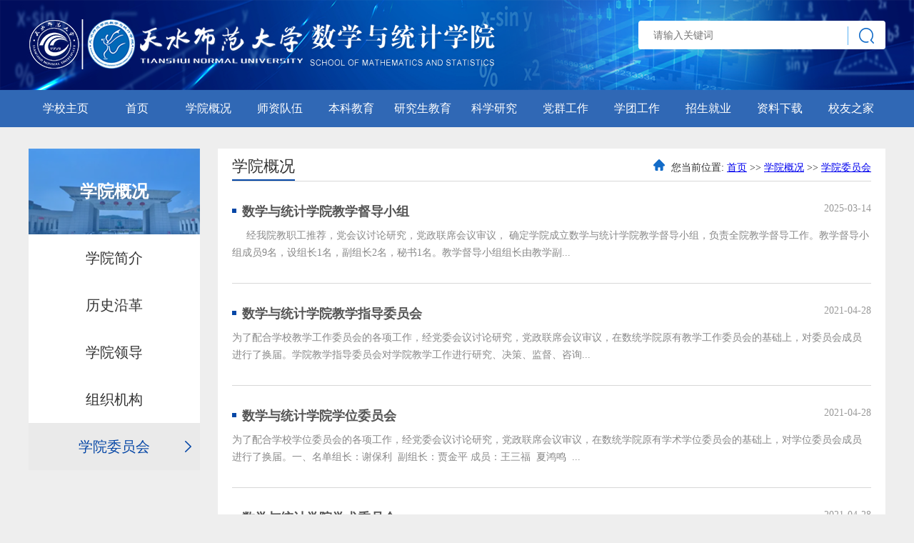

--- FILE ---
content_type: text/html;charset=UTF-8
request_url: https://stxy.tsnu.edu.cn/list.jsp?urltype=tree.TreeTempUrl&wbtreeid=1051
body_size: 7505
content:
<!DOCTYPE html><html><head>
		<meta charset="utf-8">
		<title>学院委员会-天水师范大学数学与统计学院</title><META Name="keywords" Content="天水师范大学数学与统计学院,天水师范大学" />

		<link href="css/common.css?v=202303210836" rel="stylesheet">
		<link href="css/list.css?v=202404290909" rel="stylesheet">
		<link href="css/lb.css" rel="stylesheet">
	<!--Announced by Visual SiteBuilder 9-->
<link rel="stylesheet" type="text/css" href="_sitegray/_sitegray_d.css" />
<script language="javascript" src="_sitegray/_sitegray.js"></script>
<!-- CustomerNO:77656262657232307b7a475c52565742000000004f56 -->
<link rel="stylesheet" type="text/css" href="list.vsb.css" />
<script type="text/javascript" src="/system/resource/js/counter.js"></script>
<script type="text/javascript">_jsq_(1051,'/list.jsp',-1,1178320576)</script>
</head>
	<body >
		<div class="ui-header">
			<!-- <div class="ui-hd-tp">
				<div class="ui-hd-tp-min">
					<img src="images/hdtp2.png" class="ui-hd-tp-img1"/>-->
					<!-- <img src="images/hdtp3.png" class="ui-hd-tp-img2"/> -->
					<!--<p class="ui-hd-tp-h">数学与统计学院</p>
					<div class="ui-hd-tpr">
						<input placeholder="请输入关键字" class="ui-hd-tpr-pt"/>
						<div class="ui-hd-tpr-r">
							<img src="images/hdtp4.png" class="ui-hd-tpr-r-img"/>
						</div>
					</div>
				</div>
			</div>
			<div class="ui-nav">
				<div class="ui-nav-min">
					<div class="dropdown">
					  <div class="dropbtn">学校首页</div>
					  <div class="dropdown-content">
					    <a href="//www.runoob.com">学校首页</a>
					    <a href="//www.runoob.com">学校首页</a>
					    <a href="//www.runoob.com">学校首页</a>
					  </div>
					</div>
					<div class="dropdown">
					  <div class="dropbtn">首 页</div>
					  <div class="dropdown-content">
					    <a href="//www.runoob.com">首 页</a>
					    <a href="//www.runoob.com">首 页</a>
					    <a href="//www.runoob.com">首 页</a>
					  </div>
					</div>
					<div class="dropdown">
					  <div class="dropbtn">学院概况</div>
					  <div class="dropdown-content">
					    <a href="//www.runoob.com">学院简介</a>
					    <a href="//www.runoob.com">历史沿革</a>
					    <a href="//www.runoob.com">学院领导</a>
						<a href="//www.runoob.com">组织机构</a>
						<a href="//www.runoob.com">学院委员会</a>
					  </div>
					</div>
					<div class="dropdown">
					  <div class="dropbtn">师资队伍</div>
					  <div class="dropdown-content">
					    <a href="//www.runoob.com">师资队伍</a>
					    <a href="//www.runoob.com">师资队伍</a>
					    <a href="//www.runoob.com">师资队伍</a>
					  </div>
					</div>
					<div class="dropdown">
					  <div class="dropbtn">本科教育</div>
					  <div class="dropdown-content">
					    <a href="//www.runoob.com">本科教育</a>
					    <a href="//www.runoob.com">本科教育</a>
					    <a href="//www.runoob.com">本科教育</a>
					  </div>
					</div>
					<div class="dropdown">
					  <div class="dropbtn">研究生教育</div>
					  <div class="dropdown-content">
					    <a href="//www.runoob.com">研究生教育</a>
					    <a href="//www.runoob.com">研究生教育</a>
					    <a href="//www.runoob.com">研究生教育</a>
					  </div>
					</div>
					<div class="dropdown">
					  <div class="dropbtn">科学研究</div>
					  <div class="dropdown-content">
					    <a href="//www.runoob.com">科学研究</a>
					    <a href="//www.runoob.com">科学研究</a>
					    <a href="//www.runoob.com">科学研究</a>
					  </div>
					</div>
					<div class="dropdown">
					  <div class="dropbtn">党建工作</div>
					  <div class="dropdown-content">
					    <a href="//www.runoob.com">党建工作</a>
					    <a href="//www.runoob.com">党建工作</a>
					    <a href="//www.runoob.com">党建工作</a>
					  </div>
					</div>
					<div class="dropdown">
					  <div class="dropbtn">学生工作</div>
					  <div class="dropdown-content">
					    <a href="//www.runoob.com">学生工作</a>
					    <a href="//www.runoob.com">学生工作</a>
					    <a href="//www.runoob.com">学生工作</a>
					  </div>
					</div>
					<div class="dropdown">
					  <div class="dropbtn">招生就业</div>
					  <div class="dropdown-content">
					    <a href="//www.runoob.com">招生就业</a>
					    <a href="//www.runoob.com">招生就业</a>
					    <a href="//www.runoob.com">招生就业</a>
					  </div>
					</div>
					<div class="dropdown">
					  <div class="dropbtn">资料下载</div>
					  <div class="dropdown-content">
					    <a href="//www.runoob.com">资料下载</a>
					    <a href="//www.runoob.com">资料下载</a>
					    <a href="//www.runoob.com">资料下载</a>
					  </div>
					</div>
					<div class="dropdown">
					  <div class="dropbtn">校友之家</div>
					  <div class="dropdown-content">
					    <a href="//www.runoob.com">校友之家</a>
					    <a href="//www.runoob.com">校友之家</a>
					    <a href="//www.runoob.com">校友之家</a>
					  </div>
					</div>
				</div>
			</div> -->
			<div class="ui-hd-tp">
				<div class="ui-hd-tp-min">
					<!-- <img src="images/hdtp2.png" class="ui-hd-tp-img1"/> -->
					<!--<img class="ui-hd-tp-img2" src="images/hdtp3.png">-->
					<img class="ui-hd-tp-img3" src="images/logo2.png">
					<div class="ui-hd-tpr">
					<!--	<input placeholder="请输入关键字" class="ui-hd-tpr-pt" />
						<div class="ui-hd-tpr-r">
							<img src="images/hdtp4.png" class="ui-hd-tpr-r-img" />
						</div>-->






<form action='search.jsp?wbtreeid=1051' method='post' name='a1032798a'  style="display: inline;" onsubmit="return subsearchdataa1032798a()">
  <input type='hidden' name='Find' value='find'><input type='hidden' name='entrymode' value='1'><input type='hidden' id='INTEXT2'  name='INTEXT2' value=''><input type='hidden' name='news_search_code'>
 <table border='0' cellspacing="1" cellpadding="0" >
      <tr>
        <!-- <td Valign="middle" nowrap="nowrap" height="22">
                 <span style="font-size:9pt;">站内搜索：</span>
                  <input type='hidden' name='condition' value=0>   </td>-->
		<td>
                <span id="intextspana1032798a"></span>
                <iframe id="intextframea1032798a"   src="about:blank"   scrolling="no" frameborder="0" style="position:absolute;top:0px;left:0px;display:none;"></iframe>
                <input type="text" size='12' name='INTEXT' placeholder="请输入关键词" class="ui-hd-tpr-pt">
           </td>
           <td align="absmiddle" nowrap="nowrap" height="1">
<div class="ui-hd-tpr-r">
                    <input type='submit' name="FindButton" class="ui-hd-tpr-r-img" value='' value='搜索'  />
</div>

           </td>
      </tr>
 </table>
</form>
<script>
String.prototype.trim= function()       
{              
    var t = this.replace(/(^\s*)|(\s*$)/g, "");     
    return t.replace(/(^　*)|(　*$)/g, "");     
}  
function subsearchdataa1032798a()
{ 
    if(document.a1032798a.INTEXT.value.trim()=="")
    {
        alert("请输入查询关键字！");
        return false;
    }
    if(checkDataa1032798a(document.a1032798a))
    {
       return true;  
    }
    return false;
}       
</script>

    <script language='JavaScript' src='_dwr/engine.js'></script>
    <script language='JavaScript' src='_dwr/util.js'></script>
    <script language='JavaScript' src='_dwr/interface/NewsSearchDWR.js'></script>
    <script language='JavaScript' src='/system/resource/js/vsb_news_search.js'></script>
    <script language='JavaScript' src='/system/resource/js/vsb_news_search_entry.js'></script>  
    <script language='JavaScript' src='/system/resource/js/language.js'></script>
    <script language='JavaScript' src='/system/resource/js/base64.js'></script>
    <script language='JavaScript' src='/system/resource/js/formfunc.js'></script>    
    
    <script>    
    news_searcha1032798a = new vsb_news_search();
    news_searcha1032798a.isShowCode=false;
    news_searcha1032798a.tooltipid = 'tooltipa1032798a';
    news_searcha1032798a.apptag = 'intextspana1032798a';
    news_searcha1032798a.frametag = 'intextframea1032798a';
    news_search_entrya1032798a = new vsb_news_search_entry();
    news_search_entrya1032798a.formname = "a1032798a";
    news_search_entrya1032798a.news_search_obj = news_searcha1032798a; 
    news_search_entrya1032798a.querytxtsize = 155
    news_search_entrya1032798a.yzmts ="您的查询过于频繁，请输入验证码后继续查询";
    news_search_entrya1032798a.qdstyle ="";
    news_search_entrya1032798a.qdname = "确定";
    news_search_entrya1032798a.qxstyle = "";
    news_search_entrya1032798a.qxname = "取消";
    news_search_entrya1032798a.showstr='请输入查询验证码！';    
    function checkDataa1032798a(formname)
    {    
        return news_search_entrya1032798a.checkdata(formname)   
    }
    </script>
<script language="javascript" src="/system/resource/js/base64.js"></script> 
					</div>
				</div>
			</div>
			<div class="ui-nav">
				<div class="ui-nav-min">
				<!--	<div class="dropdown">
					  <div class="dropbtn">学校首页</div>
					  <div class="dropdown-content">
					    <a href="//www.runoob.com">学校首页</a>
					    <a href="//www.runoob.com">学校首页</a>
					    <a href="//www.runoob.com">学校首页</a>
					  </div>
					</div>
					<div class="dropdown">
					  <div class="dropbtn">首 页</div>
					  <div class="dropdown-content">
					    <a href="//www.runoob.com">首 页</a>
					    <a href="//www.runoob.com">首 页</a>
					    <a href="//www.runoob.com">首 页</a>
					  </div>
					</div>
					<div class="dropdown">
					  <div class="dropbtn">学院概况</div>
					  <div class="dropdown-content">
					    <a href="//www.runoob.com">学院简介</a>
					    <a href="//www.runoob.com">历史沿革</a>
					    <a href="//www.runoob.com">学院领导</a>
						<a href="//www.runoob.com">组织机构</a>
						<a href="//www.runoob.com">学院委员会</a>
					  </div>
					</div>
					<div class="dropdown">
					  <div class="dropbtn">师资队伍</div>
					  <div class="dropdown-content">
					    <a href="//www.runoob.com">师资队伍</a>
					    <a href="//www.runoob.com">师资队伍</a>
					    <a href="//www.runoob.com">师资队伍</a>
					  </div>
					</div>
					<div class="dropdown">
					  <div class="dropbtn">本科教育</div>
					  <div class="dropdown-content">
					    <a href="//www.runoob.com">本科教育</a>
					    <a href="//www.runoob.com">本科教育</a>
					    <a href="//www.runoob.com">本科教育</a>
					  </div>
					</div>
					<div class="dropdown">
					  <div class="dropbtn">研究生教育</div>
					  <div class="dropdown-content">
					    <a href="//www.runoob.com">研究生教育</a>
					    <a href="//www.runoob.com">研究生教育</a>
					    <a href="//www.runoob.com">研究生教育</a>
					  </div>
					</div>
					<div class="dropdown">
					  <div class="dropbtn">科学研究</div>
					  <div class="dropdown-content">
					    <a href="//www.runoob.com">科学研究</a>
					    <a href="//www.runoob.com">科学研究</a>
					    <a href="//www.runoob.com">科学研究</a>
					  </div>
					</div>
					<div class="dropdown">
					  <div class="dropbtn">党建工作</div>
					  <div class="dropdown-content">
					    <a href="//www.runoob.com">党建工作</a>
					    <a href="//www.runoob.com">党建工作</a>
					    <a href="//www.runoob.com">党建工作</a>
					  </div>
					</div>
					<div class="dropdown">
					  <div class="dropbtn">学生工作</div>
					  <div class="dropdown-content">
					    <a href="//www.runoob.com">学生工作</a>
					    <a href="//www.runoob.com">学生工作</a>
					    <a href="//www.runoob.com">学生工作</a>
					  </div>
					</div>
					<div class="dropdown">
					  <div class="dropbtn">招生就业</div>
					  <div class="dropdown-content">
					    <a href="//www.runoob.com">招生就业</a>
					    <a href="//www.runoob.com">招生就业</a>
					    <a href="//www.runoob.com">招生就业</a>
					  </div>
					</div>
					<div class="dropdown">
					  <div class="dropbtn">资料下载</div>
					  <div class="dropdown-content">
					    <a href="//www.runoob.com">资料下载</a>
					    <a href="//www.runoob.com">资料下载</a>
					    <a href="//www.runoob.com">资料下载</a>
					  </div>
					</div>
					<div class="dropdown">
					  <div class="dropbtn">校友之家</div>
					  <div class="dropdown-content">
					    <a href="//www.runoob.com">校友之家</a>
					    <a href="//www.runoob.com">校友之家</a>
					    <a href="//www.runoob.com">校友之家</a>
					  </div>
					</div>-->
<table>
    <tr>
        <td>
            <div class="nav_menustyle_1_1">
                <ul class="ui-nav-min">
                    <li class="dropdown">
			<a href="http://www.tsnu.edu.cn/" >学校主页<!--[if gte IE 7]><!--></a><!--<![endif]-->  
                    <!--[if lte IE 6]></a><![endif]-->
                    </li>
                    <li class="dropdown">
			<a href="index.htm" >首页<!--[if gte IE 7]><!--></a><!--<![endif]-->  
                    <!--[if lte IE 6]><table><tr><td><![endif]-->
                    <ul class="dropdown-content">
                        <li class="bottom"><a href="list.jsp?urltype=tree.TreeTempUrl&wbtreeid=1031" >学院新闻<!--[if gte IE 7]><!--></a><!--<![endif]--> 
                        <!--[if lte IE 6]></a><![endif]-->
                        </li>
                        <li class="bottom"><a href="list.jsp?urltype=tree.TreeTempUrl&wbtreeid=1032" >通知公告<!--[if gte IE 7]><!--></a><!--<![endif]--> 
                        <!--[if lte IE 6]></a><![endif]-->
                        </li>
                        <li class="bottom"><a href="list.jsp?urltype=tree.TreeTempUrl&wbtreeid=1033" >教务信息<!--[if gte IE 7]><!--></a><!--<![endif]--> 
                        <!--[if lte IE 6]></a><![endif]-->
                        </li>
                        <li class="bottom"><a href="list.jsp?urltype=tree.TreeTempUrl&wbtreeid=1038" >学术交流<!--[if gte IE 7]><!--></a><!--<![endif]--> 
                        <!--[if lte IE 6]></a><![endif]-->
                        </li>
                    </ul>
                    <!--[if lte IE 6]></td></tr></table></a><![endif]-->
                    </li>
                    <li class="dropdown">
			<a href="list.jsp?urltype=tree.TreeTempUrl&wbtreeid=1004" >学院概况<!--[if gte IE 7]><!--></a><!--<![endif]-->  
                    <!--[if lte IE 6]><table><tr><td><![endif]-->
                    <ul class="dropdown-content">
                        <li class="bottom"><a href="xygk/xyjj.htm" >学院简介<!--[if gte IE 7]><!--></a><!--<![endif]--> 
                        <!--[if lte IE 6]></a><![endif]-->
                        </li>
                        <li class="bottom"><a href="list.jsp?urltype=tree.TreeTempUrl&wbtreeid=1120" >历史沿革<!--[if gte IE 7]><!--></a><!--<![endif]--> 
                        <!--[if lte IE 6]></a><![endif]-->
                        </li>
                        <li class="bottom"><a href="list.jsp?urltype=tree.TreeTempUrl&wbtreeid=1049" >学院领导<!--[if gte IE 7]><!--></a><!--<![endif]--> 
                        <!--[if lte IE 6]></a><![endif]-->
                        </li>
                        <li class="bottom"><a href="list.jsp?urltype=tree.TreeTempUrl&wbtreeid=1050" >组织机构<!--[if gte IE 7]><!--></a><!--<![endif]--> 
                        <!--[if lte IE 6]></a><![endif]-->
                        </li>
                        <li class="bottom"><a href="list.jsp?urltype=tree.TreeTempUrl&wbtreeid=1051" >学院委员会<!--[if gte IE 7]><!--></a><!--<![endif]--> 
                        <!--[if lte IE 6]></a><![endif]-->
                        </li>
                    </ul>
                    <!--[if lte IE 6]></td></tr></table></a><![endif]-->
                    </li>
                    <li class="dropdown">
			<a href="list1.jsp?urltype=tree.TreeTempUrl&wbtreeid=1122" >师资队伍<!--[if gte IE 7]><!--></a><!--<![endif]-->  
                    <!--[if lte IE 6]><table><tr><td><![endif]-->
                    <ul class="dropdown-content">
                        <li class="bottom"><a href="szdw/szgk.htm" >师资概况<!--[if gte IE 7]><!--></a><!--<![endif]--> 
                        <!--[if lte IE 6]></a><![endif]-->
                        </li>
                        <li class="bottom"><a href="list1.jsp?urltype=tree.TreeTempUrl&wbtreeid=1125" >按职称分类<!--[if gte IE 7]><!--></a><!--<![endif]--> 
                        <!--[if lte IE 6]><table><tr><td><![endif]-->
                        <ul class="dropdown-content1">
                            <li class="bottom"><a class="pd" href="list1.jsp?urltype=tree.TreeTempUrl&wbtreeid=1152" >教授<!--[if gte IE 7]><!--></a><!--<![endif]--> 
                            <!--[if lte IE 6]></a><![endif]-->
                            </li>
                            <li class="bottom"><a class="pd" href="list1.jsp?urltype=tree.TreeTempUrl&wbtreeid=1153" >副教授<!--[if gte IE 7]><!--></a><!--<![endif]--> 
                            <!--[if lte IE 6]></a><![endif]-->
                            </li>
                            <li class="bottom"><a class="pd" href="list1.jsp?urltype=tree.TreeTempUrl&wbtreeid=1156" >讲师<!--[if gte IE 7]><!--></a><!--<![endif]--> 
                            <!--[if lte IE 6]></a><![endif]-->
                            </li>
                            <li class="bottom"><a class="pd" href="list1.jsp?urltype=tree.TreeTempUrl&wbtreeid=1157" >助教<!--[if gte IE 7]><!--></a><!--<![endif]--> 
                            <!--[if lte IE 6]></a><![endif]-->
                            </li>
                        </ul>
                        <!--[if lte IE 6]></td></tr></table></a><![endif]-->
                        </li>
                        <li class="bottom"><a href="list1.jsp?urltype=tree.TreeTempUrl&wbtreeid=1126" >按单位分类<!--[if gte IE 7]><!--></a><!--<![endif]--> 
                        <!--[if lte IE 6]><table><tr><td><![endif]-->
                        <ul class="dropdown-content1">
                            <li class="bottom"><a class="pd" href="list1.jsp?urltype=tree.TreeTempUrl&wbtreeid=1154" >数学系<!--[if gte IE 7]><!--></a><!--<![endif]--> 
                            <!--[if lte IE 6]></a><![endif]-->
                            </li>
                            <li class="bottom"><a class="pd" href="list1.jsp?urltype=tree.TreeTempUrl&wbtreeid=1155" >统计与数据科学系<!--[if gte IE 7]><!--></a><!--<![endif]--> 
                            <!--[if lte IE 6]></a><![endif]-->
                            </li>
                            <li class="bottom"><a class="pd" href="list1.jsp?urltype=tree.TreeTempUrl&wbtreeid=1179" >公共数学教学部<!--[if gte IE 7]><!--></a><!--<![endif]--> 
                            <!--[if lte IE 6]></a><![endif]-->
                            </li>
                            <li class="bottom"><a class="pd" href="list1.jsp?urltype=tree.TreeTempUrl&wbtreeid=1188" >行政管理<!--[if gte IE 7]><!--></a><!--<![endif]--> 
                            <!--[if lte IE 6]></a><![endif]-->
                            </li>
                        </ul>
                        <!--[if lte IE 6]></td></tr></table></a><![endif]-->
                        </li>
                        <li class="bottom"><a href="list1.jsp?urltype=tree.TreeTempUrl&wbtreeid=1127" >研究生导师<!--[if gte IE 7]><!--></a><!--<![endif]--> 
                        <!--[if lte IE 6]><table><tr><td><![endif]-->
                        <ul class="dropdown-content1">
                            <li class="bottom"><a class="pd" href="list.jsp?urltype=tree.TreeTempUrl&wbtreeid=1189" >数学<!--[if gte IE 7]><!--></a><!--<![endif]--> 
                            <!--[if lte IE 6]></a><![endif]-->
                            </li>
                            <li class="bottom"><a class="pd" href="list.jsp?urltype=tree.TreeTempUrl&wbtreeid=1190" >学科教学（数学）<!--[if gte IE 7]><!--></a><!--<![endif]--> 
                            <!--[if lte IE 6]></a><![endif]-->
                            </li>
                            <li class="bottom"><a class="pd" href="list.jsp?urltype=tree.TreeTempUrl&wbtreeid=1191" >应用统计<!--[if gte IE 7]><!--></a><!--<![endif]--> 
                            <!--[if lte IE 6]></a><![endif]-->
                            </li>
                        </ul>
                        <!--[if lte IE 6]></td></tr></table></a><![endif]-->
                        </li>
                        <li class="bottom"><a href="list1.jsp?urltype=tree.TreeTempUrl&wbtreeid=1128" >特聘教授<!--[if gte IE 7]><!--></a><!--<![endif]--> 
                        <!--[if lte IE 6]></a><![endif]-->
                        </li>
                        <li class="bottom"><a href="list1.jsp?urltype=tree.TreeTempUrl&wbtreeid=1129" >退休教师<!--[if gte IE 7]><!--></a><!--<![endif]--> 
                        <!--[if lte IE 6]></a><![endif]-->
                        </li>
                    </ul>
                    <!--[if lte IE 6]></td></tr></table></a><![endif]-->
                    </li>
                    <li class="dropdown">
			<a href="list.jsp?urltype=tree.TreeTempUrl&wbtreeid=1118" >本科教育<!--[if gte IE 7]><!--></a><!--<![endif]-->  
                    <!--[if lte IE 6]><table><tr><td><![endif]-->
                    <ul class="dropdown-content">
                        <li class="bottom"><a href="list.jsp?urltype=tree.TreeTempUrl&wbtreeid=1130" >专业简介<!--[if gte IE 7]><!--></a><!--<![endif]--> 
                        <!--[if lte IE 6]></a><![endif]-->
                        </li>
                        <li class="bottom"><a href="list.jsp?urltype=tree.TreeTempUrl&wbtreeid=1131" >培养方案<!--[if gte IE 7]><!--></a><!--<![endif]--> 
                        <!--[if lte IE 6]></a><![endif]-->
                        </li>
                        <li class="bottom"><a href="list.jsp?urltype=tree.TreeTempUrl&wbtreeid=1132" >精品课程<!--[if gte IE 7]><!--></a><!--<![endif]--> 
                        <!--[if lte IE 6]></a><![endif]-->
                        </li>
                        <li class="bottom"><a href="list.jsp?urltype=tree.TreeTempUrl&wbtreeid=1133" >教学团队<!--[if gte IE 7]><!--></a><!--<![endif]--> 
                        <!--[if lte IE 6]></a><![endif]-->
                        </li>
                        <li class="bottom"><a href="list.jsp?urltype=tree.TreeTempUrl&wbtreeid=1134" >一流专业<!--[if gte IE 7]><!--></a><!--<![endif]--> 
                        <!--[if lte IE 6]></a><![endif]-->
                        </li>
                        <li class="bottom"><a href="list.jsp?urltype=tree.TreeTempUrl&wbtreeid=1135" >一流课程<!--[if gte IE 7]><!--></a><!--<![endif]--> 
                        <!--[if lte IE 6]></a><![endif]-->
                        </li>
                        <li class="bottom"><a href="list.jsp?urltype=tree.TreeTempUrl&wbtreeid=1136" >实践教学<!--[if gte IE 7]><!--></a><!--<![endif]--> 
                        <!--[if lte IE 6]></a><![endif]-->
                        </li>
                        <li class="bottom"><a href="list.jsp?urltype=tree.TreeTempUrl&wbtreeid=1137" >教学大纲<!--[if gte IE 7]><!--></a><!--<![endif]--> 
                        <!--[if lte IE 6]></a><![endif]-->
                        </li>
                        <li class="bottom"><a href="list.jsp?urltype=tree.TreeTempUrl&wbtreeid=1158" >教务信息<!--[if gte IE 7]><!--></a><!--<![endif]--> 
                        <!--[if lte IE 6]></a><![endif]-->
                        </li>
                    </ul>
                    <!--[if lte IE 6]></td></tr></table></a><![endif]-->
                    </li>
                    <li class="dropdown">
			<a href="list.jsp?urltype=tree.TreeTempUrl&wbtreeid=1008" >研究生教育<!--[if gte IE 7]><!--></a><!--<![endif]-->  
                    <!--[if lte IE 6]><table><tr><td><![endif]-->
                    <ul class="dropdown-content">
                        <li class="bottom"><a href="list.jsp?urltype=tree.TreeTempUrl&wbtreeid=1064" >研究生招生<!--[if gte IE 7]><!--></a><!--<![endif]--> 
                        <!--[if lte IE 6]></a><![endif]-->
                        </li>
                        <li class="bottom"><a href="list.jsp?urltype=tree.TreeTempUrl&wbtreeid=1065" >培养方案<!--[if gte IE 7]><!--></a><!--<![endif]--> 
                        <!--[if lte IE 6]></a><![endif]-->
                        </li>
                        <li class="bottom"><a href="list.jsp?urltype=tree.TreeTempUrl&wbtreeid=1067" >研究生教学<!--[if gte IE 7]><!--></a><!--<![endif]--> 
                        <!--[if lte IE 6]></a><![endif]-->
                        </li>
                        <li class="bottom"><a href="list.jsp?urltype=tree.TreeTempUrl&wbtreeid=1138" >教学大纲<!--[if gte IE 7]><!--></a><!--<![endif]--> 
                        <!--[if lte IE 6]></a><![endif]-->
                        </li>
                    </ul>
                    <!--[if lte IE 6]></td></tr></table></a><![endif]-->
                    </li>
                    <li class="dropdown">
			<a href="list.jsp?urltype=tree.TreeTempUrl&wbtreeid=1047" >科学研究<!--[if gte IE 7]><!--></a><!--<![endif]-->  
                    <!--[if lte IE 6]><table><tr><td><![endif]-->
                    <ul class="dropdown-content">
                        <li class="bottom"><a href="list.jsp?urltype=tree.TreeTempUrl&wbtreeid=1139" >重点学科<!--[if gte IE 7]><!--></a><!--<![endif]--> 
                        <!--[if lte IE 6]></a><![endif]-->
                        </li>
                        <li class="bottom"><a href="list.jsp?urltype=tree.TreeTempUrl&wbtreeid=1140" >科研团队<!--[if gte IE 7]><!--></a><!--<![endif]--> 
                        <!--[if lte IE 6]></a><![endif]-->
                        </li>
                        <li class="bottom"><a href="list.jsp?urltype=tree.TreeTempUrl&wbtreeid=1060" >科研项目<!--[if gte IE 7]><!--></a><!--<![endif]--> 
                        <!--[if lte IE 6]></a><![endif]-->
                        </li>
                        <li class="bottom"><a href="list.jsp?urltype=tree.TreeTempUrl&wbtreeid=1141" >科研成果<!--[if gte IE 7]><!--></a><!--<![endif]--> 
                        <!--[if lte IE 6]></a><![endif]-->
                        </li>
                        <li class="bottom"><a href="list.jsp?urltype=tree.TreeTempUrl&wbtreeid=1062" >科研获奖<!--[if gte IE 7]><!--></a><!--<![endif]--> 
                        <!--[if lte IE 6]></a><![endif]-->
                        </li>
                    </ul>
                    <!--[if lte IE 6]></td></tr></table></a><![endif]-->
                    </li>
                    <li class="dropdown">
			<a href="list.jsp?urltype=tree.TreeTempUrl&wbtreeid=1121" >党群工作<!--[if gte IE 7]><!--></a><!--<![endif]-->  
                    <!--[if lte IE 6]><table><tr><td><![endif]-->
                    <ul class="dropdown-content">
                        <li class="bottom"><a href="list.jsp?urltype=tree.TreeTempUrl&wbtreeid=1142" >组织机构<!--[if gte IE 7]><!--></a><!--<![endif]--> 
                        <!--[if lte IE 6]></a><![endif]-->
                        </li>
                        <li class="bottom"><a href="list.jsp?urltype=tree.TreeTempUrl&wbtreeid=1143" >理论学习<!--[if gte IE 7]><!--></a><!--<![endif]--> 
                        <!--[if lte IE 6]></a><![endif]-->
                        </li>
                        <li class="bottom"><a href="list.jsp?urltype=tree.TreeTempUrl&wbtreeid=1178" >理论前沿<!--[if gte IE 7]><!--></a><!--<![endif]--> 
                        <!--[if lte IE 6]></a><![endif]-->
                        </li>
                        <li class="bottom"><a href="list.jsp?urltype=tree.TreeTempUrl&wbtreeid=1144" >组织活动<!--[if gte IE 7]><!--></a><!--<![endif]--> 
                        <!--[if lte IE 6]></a><![endif]-->
                        </li>
                    </ul>
                    <!--[if lte IE 6]></td></tr></table></a><![endif]-->
                    </li>
                    <li class="dropdown">
			<a href="list.jsp?urltype=tree.TreeTempUrl&wbtreeid=1123" >学团工作<!--[if gte IE 7]><!--></a><!--<![endif]-->  
                    <!--[if lte IE 6]><table><tr><td><![endif]-->
                    <ul class="dropdown-content">
                        <li class="bottom"><a href="list.jsp?urltype=tree.TreeTempUrl&wbtreeid=1145" >学团机构<!--[if gte IE 7]><!--></a><!--<![endif]--> 
                        <!--[if lte IE 6]></a><![endif]-->
                        </li>
                        <li class="bottom"><a href="list.jsp?urltype=tree.TreeTempUrl&wbtreeid=1146" >学生工作<!--[if gte IE 7]><!--></a><!--<![endif]--> 
                        <!--[if lte IE 6]></a><![endif]-->
                        </li>
                        <li class="bottom"><a href="list.jsp?urltype=tree.TreeTempUrl&wbtreeid=1147" >管理制度<!--[if gte IE 7]><!--></a><!--<![endif]--> 
                        <!--[if lte IE 6]></a><![endif]-->
                        </li>
                        <li class="bottom"><a href="list.jsp?urltype=tree.TreeTempUrl&wbtreeid=1148" >光荣榜<!--[if gte IE 7]><!--></a><!--<![endif]--> 
                        <!--[if lte IE 6]></a><![endif]-->
                        </li>
                    </ul>
                    <!--[if lte IE 6]></td></tr></table></a><![endif]-->
                    </li>
                    <li class="dropdown">
			<a href="list.jsp?urltype=tree.TreeTempUrl&wbtreeid=1035" >招生就业<!--[if gte IE 7]><!--></a><!--<![endif]-->  
                    <!--[if lte IE 6]><table><tr><td><![endif]-->
                    <ul class="dropdown-content">
                        <li class="bottom"><a href="list.jsp?urltype=tree.TreeTempUrl&wbtreeid=1036" >招生信息<!--[if gte IE 7]><!--></a><!--<![endif]--> 
                        <!--[if lte IE 6]></a><![endif]-->
                        </li>
                        <li class="bottom"><a href="list.jsp?urltype=tree.TreeTempUrl&wbtreeid=1149" >就业动态<!--[if gte IE 7]><!--></a><!--<![endif]--> 
                        <!--[if lte IE 6]></a><![endif]-->
                        </li>
                    </ul>
                    <!--[if lte IE 6]></td></tr></table></a><![endif]-->
                    </li>
                    <li class="dropdown">
			<a href="list.jsp?urltype=tree.TreeTempUrl&wbtreeid=1009" >资料下载<!--[if gte IE 7]><!--></a><!--<![endif]-->  
                    <!--[if lte IE 6]><table><tr><td><![endif]-->
                    <ul class="dropdown-content">
                        <li class="bottom"><a href="list.jsp?urltype=tree.TreeTempUrl&wbtreeid=1150" >教工下载<!--[if gte IE 7]><!--></a><!--<![endif]--> 
                        <!--[if lte IE 6]></a><![endif]-->
                        </li>
                        <li class="bottom"><a href="list.jsp?urltype=tree.TreeTempUrl&wbtreeid=1151" >学生下载<!--[if gte IE 7]><!--></a><!--<![endif]--> 
                        <!--[if lte IE 6]></a><![endif]-->
                        </li>
                    </ul>
                    <!--[if lte IE 6]></td></tr></table></a><![endif]-->
                    </li>
                    <li class="dropdown">
			<a href="list.jsp?urltype=tree.TreeTempUrl&wbtreeid=1034" >校友之家<!--[if gte IE 7]><!--></a><!--<![endif]-->  
                    <!--[if lte IE 6]><table><tr><td><![endif]-->
                    <ul class="dropdown-content">
                        <li class="bottom"><a href="list.jsp?urltype=tree.TreeTempUrl&wbtreeid=1072" >校友风采<!--[if gte IE 7]><!--></a><!--<![endif]--> 
                        <!--[if lte IE 6]></a><![endif]-->
                        </li>
                        <li class="bottom"><a href="list.jsp?urltype=tree.TreeTempUrl&wbtreeid=1073" >历届校友<!--[if gte IE 7]><!--></a><!--<![endif]--> 
                        <!--[if lte IE 6]></a><![endif]-->
                        </li>
                    </ul>
                    <!--[if lte IE 6]></td></tr></table></a><![endif]-->
                    </li>
                </ul>
            </div>
        </td>
    </tr>
</table>
				</div>
			</div>
			<!-- <div class="lb-box" id="lb-1"> -->
			<!-- 轮播内容 -->
			<!-- <div class="lb-content">
			  <div class="lb-item active">
				<a href="#">
				  <img src="images/lunbo.png" alt="picture loss">
				</a>
			  </div>
			  <div class="lb-item">
				<a href="#">
				  <img src="images/lunbo.png" alt="picture loss">
				</a>
			  </div>
			  <div class="lb-item">
				<a href="#">
				  <img src="images/lunbo.png" alt="picture loss">
				</a>
			  </div>
			  <div class="lb-item">
				<a href="#">
				  <img src="images/lunbo.png" alt="picture loss">
				</a>
			  </div>   
			</div> -->
			<!-- 轮播标志 -->
			<!-- <ol class="lb-sign">
			  <li class="active"></li>
			  <li></li>
			  <li></li>
			  <li></li>
			</ol> -->
			<!-- 轮播控件 -->
			<!-- <div class="lb-ctrl left" style="background-image: url(images/left.png);"></div>
			<div class="lb-ctrl right" style="background-image: url(images/right.png);"></div>
			</div> -->
		</div>
		<div class="ui-content">
			<div class="ui-ctl">
			<!--	<div class="ui-ctl-tp">科学研究</div>-->
<div class="ui-ctl-tp">

                        <p class="uiu-menu1" href="index.htm">首页</p>
               
                <p class="uiu-menu2" href="list.jsp?urltype=tree.TreeTempUrl&wbtreeid=1004">学院概况</p>
</div>
				<ul class="ui-ctl-ul">
				<!--	<li class="ui-ctl-li">重点学科</li>
					<li class="ui-ctl-li">科研团队</li>
					<li class="ui-ctl-li">科研项目</li>
					<li class="ui-ctl-li">科研成果</li>
					<li class="ui-ctl-li">科研获奖</li>-->
<div class="nav_menustyle_1_3">
    <ul class="ui-ctl-ul">
        <li class="ui-ctl-li ">
        <a class="ui-ctl-a" href="xygk/xyjj.htm" >学院简介<!--[if gte IE 7]><!--></a><!--<![endif]-->  
        <!--[if lte IE 6]></a><![endif]-->
        </li>
        <li class="ui-ctl-li ">
        <a class="ui-ctl-a" href="list.jsp?urltype=tree.TreeTempUrl&wbtreeid=1120" >历史沿革<!--[if gte IE 7]><!--></a><!--<![endif]-->  
        <!--[if lte IE 6]></a><![endif]-->
        </li>
        <li class="ui-ctl-li ">
        <a class="ui-ctl-a" href="list.jsp?urltype=tree.TreeTempUrl&wbtreeid=1049" >学院领导<!--[if gte IE 7]><!--></a><!--<![endif]-->  
        <!--[if lte IE 6]></a><![endif]-->
        </li>
        <li class="ui-ctl-li ">
        <a class="ui-ctl-a" href="list.jsp?urltype=tree.TreeTempUrl&wbtreeid=1050" >组织机构<!--[if gte IE 7]><!--></a><!--<![endif]-->  
        <!--[if lte IE 6]></a><![endif]-->
        </li>
        <li class="ui-ctl-li ui-active">
        <a class="ui-ctl-a" href="list.jsp?urltype=tree.TreeTempUrl&wbtreeid=1051" >学院委员会<!--[if gte IE 7]><!--></a><!--<![endif]-->  
        <!--[if lte IE 6]></a><![endif]-->
        </li>
    </ul>
</div>
				</ul>
			</div>
			<div class="ui-ctr">
				<div class="ui-ctr-tp">
				<!--	<p class="ui-ctr-tp-h">重点学科</p>-->
<div class="ui-ctr-tp-h">
   
                        <p class="ui-menu1" href="index.htm">首页</p>

                <p class="ui-menu2" href="list.jsp?urltype=tree.TreeTempUrl&wbtreeid=1004">学院概况</p>
</div>
				<!--	<p class="ui-ctr-tp-p"><img class="ui-ctr-tp-img" src="images/lct2.png">您当前位置：首页&gt;科学研究&gt;重点学科</p>-->
<div class="ui-ctr-tp-p">
<img src="images/lct2.png" class="ui-ctr-tp-img">
    您当前位置: 
                <a href="index.htm">首页</a>
                >>
                <a href="list.jsp?urltype=tree.TreeTempUrl&wbtreeid=1004">学院概况</a>
                >>
                <a href="list.jsp?urltype=tree.TreeTempUrl&wbtreeid=1051">学院委员会</a>
</div>
				</div>
				<ul class="ui-ctr-ul">
				<!--	<li class="ui-ctr-li">
						<a class="ui-ctr-lia" href="#">
							<div class="ui-ctr-li-tp">
								<p class="ui-ctr-li-tpl">中国共产党第十九届中央委员会第五次全体会议公报</p>
								<p class="ui-ctr-li-tpr">2021-11-19</p>
							</div>
							<p class="ui-ctr-li-p">中国共产党第十九届中央委员会第五次全体会议，于2020年10月26日至29日
							在北京举行。出席这次全会的有，中央委员198人，候补中央委员166人。中央纪律检
							查委员会常务委员会委员和有关方面负责同志列席会议。</p>
						</a>
					</li>
					<li class="ui-ctr-li">
						<a class="ui-ctr-lia" href="#">
							<div class="ui-ctr-li-tp">
								<p class="ui-ctr-li-tpl">中国共产党第十九届中央委员会第五次全体会议公报</p>
								<p class="ui-ctr-li-tpr">2021-11-19</p>
							</div>
							<p class="ui-ctr-li-p">中国共产党第十九届中央委员会第五次全体会议，于2020年10月26日至29日
							在北京举行。出席这次全会的有，中央委员198人，候补中央委员166人。中央纪律检
							查委员会常务委员会委员和有关方面负责同志列席会议。</p>
						</a>
					</li>
					<li class="ui-ctr-li">
						<a class="ui-ctr-lia" href="#">
							<div class="ui-ctr-li-tp">
								<p class="ui-ctr-li-tpl">中国共产党第十九届中央委员会第五次全体会议公报</p>
								<p class="ui-ctr-li-tpr">2021-11-19</p>
							</div>
							<p class="ui-ctr-li-p">中国共产党第十九届中央委员会第五次全体会议，于2020年10月26日至29日
							在北京举行。出席这次全会的有，中央委员198人，候补中央委员166人。中央纪律检
							查委员会常务委员会委员和有关方面负责同志列席会议。</p>
						</a>
					</li>
					<li class="ui-ctr-li">
						<a class="ui-ctr-lia" href="#">
							<div class="ui-ctr-li-tp">
								<p class="ui-ctr-li-tpl">中国共产党第十九届中央委员会第五次全体会议公报</p>
								<p class="ui-ctr-li-tpr">2021-11-19</p>
							</div>
							<p class="ui-ctr-li-p">中国共产党第十九届中央委员会第五次全体会议，于2020年10月26日至29日
							在北京举行。出席这次全会的有，中央委员198人，候补中央委员166人。中央纪律检
							查委员会常务委员会委员和有关方面负责同志列席会议。</p>
						</a>
					</li>
					<li class="ui-ctr-li">
						<a class="ui-ctr-lia" href="#">
							<div class="ui-ctr-li-tp">
								<p class="ui-ctr-li-tpl">中国共产党第十九届中央委员会第五次全体会议公报</p>
								<p class="ui-ctr-li-tpr">2021-11-19</p>
							</div>
							<p class="ui-ctr-li-p">中国共产党第十九届中央委员会第五次全体会议，于2020年10月26日至29日
							在北京举行。出席这次全会的有，中央委员198人，候补中央委员166人。中央纪律检
							查委员会常务委员会委员和有关方面负责同志列席会议。</p>
						</a>
					</li>
					<li class="ui-ctr-li">
						<a class="ui-ctr-lia" href="#">
							<div class="ui-ctr-li-tp">
								<p class="ui-ctr-li-tpl">中国共产党第十九届中央委员会第五次全体会议公报</p>
								<p class="ui-ctr-li-tpr">2021-11-19</p>
							</div>
							<p class="ui-ctr-li-p">中国共产党第十九届中央委员会第五次全体会议，于2020年10月26日至29日
							在北京举行。出席这次全会的有，中央委员198人，候补中央委员166人。中央纪律检
							查委员会常务委员会委员和有关方面负责同志列席会议。</p>
						</a>
					</li>
					<li class="ui-ctr-li">
						<a class="ui-ctr-lia" href="#">
							<div class="ui-ctr-li-tp">
								<p class="ui-ctr-li-tpl">中国共产党第十九届中央委员会第五次全体会议公报</p>
								<p class="ui-ctr-li-tpr">2021-11-19</p>
							</div>
							<p class="ui-ctr-li-p">中国共产党第十九届中央委员会第五次全体会议，于2020年10月26日至29日
							在北京举行。出席这次全会的有，中央委员198人，候补中央委员166人。中央纪律检
							查委员会常务委员会委员和有关方面负责同志列席会议。</p>
						</a>
					</li>
					<li class="ui-ctr-li">
						<a class="ui-ctr-lia" href="#">
							<div class="ui-ctr-li-tp">
								<p class="ui-ctr-li-tpl">中国共产党第十九届中央委员会第五次全体会议公报</p>
								<p class="ui-ctr-li-tpr">2021-11-19</p>
							</div>
							<p class="ui-ctr-li-p">中国共产党第十九届中央委员会第五次全体会议，于2020年10月26日至29日
							在北京举行。出席这次全会的有，中央委员198人，候补中央委员166人。中央纪律检
							查委员会常务委员会委员和有关方面负责同志列席会议。</p>
						</a>
					</li>
					<li class="ui-ctr-li">
						<a class="ui-ctr-lia" href="#">
							<div class="ui-ctr-li-tp">
								<p class="ui-ctr-li-tpl">中国共产党第十九届中央委员会第五次全体会议公报</p>
								<p class="ui-ctr-li-tpr">2021-11-19</p>
							</div>
							<p class="ui-ctr-li-p">中国共产党第十九届中央委员会第五次全体会议，于2020年10月26日至29日
							在北京举行。出席这次全会的有，中央委员198人，候补中央委员166人。中央纪律检
							查委员会常务委员会委员和有关方面负责同志列席会议。</p>
						</a>
					</li>
					<li class="ui-ctr-li">
						<a class="ui-ctr-lia" href="#">
							<div class="ui-ctr-li-tp">
								<p class="ui-ctr-li-tpl">中国共产党第十九届中央委员会第五次全体会议公报</p>
								<p class="ui-ctr-li-tpr">2021-11-19</p>
							</div>
							<p class="ui-ctr-li-p">中国共产党第十九届中央委员会第五次全体会议，于2020年10月26日至29日
							在北京举行。出席这次全会的有，中央委员198人，候补中央委员166人。中央纪律检
							查委员会常务委员会委员和有关方面负责同志列席会议。</p>
						</a>
					</li>
                                        div class="ui-pages">
					<div class="ui-pages-prev">上页</div>
					<p class="ui-pages-p">1</p>
					<p class="ui-pages-p">2</p>
					<p class="ui-pages-p">3</p>
					<p class="ui-pages-p">4</p>
					<p class="ui-pages-p">...</p>
					<div class="ui-pages-next">下页</div>
				</div>-->
<script language="javascript" src="/system/resource/js/centerCutImg.js"></script><script language="javascript" src="/system/resource/js/dynclicks.js"></script><div>
    <UL>
    <li class="ui-ctr-li">
	<a href="info/1051/2623.htm" class="ui-ctr-lia" target=_blank title="数学与统计学院教学督导小组">
	<div class="ui-ctr-li-tp">
		<p class="ui-ctr-li-tpl">数学与统计学院教学督导小组</p>
		<p class="ui-ctr-li-tpr">2025-03-14</p>
	</div>
	<p class="ui-ctr-li-p">     经我院教职工推荐，党会议讨论研究，党政联席会议审议， 确定学院成立数学与统计学院教学督导小组，负责全院教学督导工作。教学督导小组成员9名，设组长1名，副组长2名，秘书1名。教学督导小组组长由教学副...</p>
	</a>
</li>
    <!--    <li>
<!--<a href="list.jsp?urltype=tree.TreeTempUrl&wbtreeid=1051" class="c1032818_columnstyle">[学院委员会]</a>-->
        <!--    <a href="info/1051/2623.htm" class="c1032818" target=_blank title="数学与统计学院教学督导小组" style="">数学与统计学院教学督导小组</a><span class="c1032818_date">
            &nbsp;2025-03-14&nbsp;</span><!--<span class="c1032818_click">点击：[<span id="dynclicks_u6_2623" name="dynclicks_u6_2623"></span>] 次</span>---><!--<span class="c1032818_isnew"></span>--><!--</li>-->
        
<li class="ui-ctr-li">
	<a href="info/1051/1105.htm" class="ui-ctr-lia" target=_blank title="数学与统计学院教学指导委员会">
	<div class="ui-ctr-li-tp">
		<p class="ui-ctr-li-tpl">数学与统计学院教学指导委员会</p>
		<p class="ui-ctr-li-tpr">2021-04-28</p>
	</div>
	<p class="ui-ctr-li-p">为了配合学校教学工作委员会的各项工作，经党委会议讨论研究，党政联席会议审议，在数统学院原有教学工作委员会的基础上，对委员会成员进行了换届。学院教学指导委员会对学院教学工作进行研究、决策、监督、咨询...</p>
	</a>
</li>
    <!--    <li>
<!--<a href="list.jsp?urltype=tree.TreeTempUrl&wbtreeid=1051" class="c1032818_columnstyle">[学院委员会]</a>-->
        <!--    <a href="info/1051/1105.htm" class="c1032818" target=_blank title="数学与统计学院教学指导委员会" style="">数学与统计学院教学指导委员会</a><span class="c1032818_date">
            &nbsp;2021-04-28&nbsp;</span><!--<span class="c1032818_click">点击：[<span id="dynclicks_u6_1105" name="dynclicks_u6_1105"></span>] 次</span>---><!--<span class="c1032818_isnew"></span>--><!--</li>-->
        
<li class="ui-ctr-li">
	<a href="info/1051/3655.htm" class="ui-ctr-lia" target=_blank title="数学与统计学院学位委员会">
	<div class="ui-ctr-li-tp">
		<p class="ui-ctr-li-tpl">数学与统计学院学位委员会</p>
		<p class="ui-ctr-li-tpr">2021-04-28</p>
	</div>
	<p class="ui-ctr-li-p">为了配合学校学位委员会的各项工作，经党委会议讨论研究，党政联席会议审议，在数统学院原有学术学位委员会的基础上，对学位委员会成员进行了换届。一、名单组长：谢保利  副组长：贾金平 成员：王三福  夏鸿鸣  ...</p>
	</a>
</li>
    <!--    <li>
<!--<a href="list.jsp?urltype=tree.TreeTempUrl&wbtreeid=1051" class="c1032818_columnstyle">[学院委员会]</a>-->
        <!--    <a href="info/1051/3655.htm" class="c1032818" target=_blank title="数学与统计学院学位委员会" style="">数学与统计学院学位委员会</a><span class="c1032818_date">
            &nbsp;2021-04-28&nbsp;</span><!--<span class="c1032818_click">点击：[<span id="dynclicks_u6_3655" name="dynclicks_u6_3655"></span>] 次</span>---><!--<span class="c1032818_isnew"></span>--><!--</li>-->
        
<li class="ui-ctr-li">
	<a href="info/1051/3654.htm" class="ui-ctr-lia" target=_blank title="数学与统计学院学术委员会">
	<div class="ui-ctr-li-tp">
		<p class="ui-ctr-li-tpl">数学与统计学院学术委员会</p>
		<p class="ui-ctr-li-tpr">2021-04-28</p>
	</div>
	<p class="ui-ctr-li-p">为了配合学校学术委员会的各项工作，经学院教师民主推荐、公开选举并经党委会议讨论研究，党政联席会议审议，在数统学院原有学术学位委员会的基础上，对委员会成员进行了换届。一、名单（共9人）主  任：谢保利  ...</p>
	</a>
</li>
    <!--    <li>
<!--<a href="list.jsp?urltype=tree.TreeTempUrl&wbtreeid=1051" class="c1032818_columnstyle">[学院委员会]</a>-->
        <!--    <a href="info/1051/3654.htm" class="c1032818" target=_blank title="数学与统计学院学术委员会" style="">数学与统计学院学术委员会</a><span class="c1032818_date">
            &nbsp;2021-04-28&nbsp;</span><!--<span class="c1032818_click">点击：[<span id="dynclicks_u6_3654" name="dynclicks_u6_3654"></span>] 次</span>---><!--<span class="c1032818_isnew"></span>--><!--</li>-->
        
    </UL>
    <link rel="stylesheet" Content-type="text/css" href="/system/resource/css/pagedown/sys.css"><div style="margin-top:10px;text-align:center;" class="pb_sys_common pb_sys_normal pb_sys_style1"><span class="p_t">共4条</span> <span class="p_pages"><span class="p_first_d p_fun_d">首页</span><span class="p_prev_d p_fun_d">上页</span><span class="p_no_d">1</span><span class="p_next_d p_fun_d">下页</span><span class="p_last_d p_fun_d">尾页</span></span></div>
</div><script>_showDynClickBatch(['dynclicks_u6_2623','dynclicks_u6_1105','dynclicks_u6_3655','dynclicks_u6_3654'],[2623,1105,3655,3654],"wbnews", 1178320576)</script>

				</ul>
				
			</div>
		</div>
		<div class="ui-footer">
			<div class="ui-footer-min">
				<p class="ui-ft-p">版权所有：天水师范大学数学与统计学院  COPYRIGHT @ 2020 All RIGHT RESERVED.  邮编：741001</p>
				<p class="ui-ft-p">办公地址:甘肃省天水市秦州区藉河南路天水师范大学</p>
				<p class="ui-ft-p"><a href="http://www.beian.gov.cn/portal/registerSystemInfo?recordcode=62050202000257"><img class="ui-ft-img" src="images/ft.png">甘公网安备 62050202000257号 </a> 陇ICP备15003457号</p>
			</div>
		</div>
		<script src="js/lb.js"></script>
		<script>
		window.onload = function () {
		  // 轮播选项
		  const options = {
			id: 'lb-1',              // 轮播盒ID
			speed: 600,              // 轮播速度(ms)
			delay: 3000,             // 轮播延迟(ms)
			direction: 'left',       // 图片滑动方向
			moniterKeyEvent: true,   // 是否监听键盘事件
			moniterTouchEvent: true  // 是否监听屏幕滑动事件
		  }
		  const lb = new Lb(options);
		  lb.start();
		}
		</script>
	





</body></html>


--- FILE ---
content_type: text/css
request_url: https://stxy.tsnu.edu.cn/css/common.css?v=202303210836
body_size: 1453
content:
*{
	padding: 0px;
	margin: 0px;
}
/*body{
    filter: url([data-uri]#grayscale);
    -webkit-filter: grayscale(100%);
    -moz-filter: grayscale(100%);
    -ms-filter: grayscale(100%);
    -o-filter: grayscale(100%);
    filter: grayscale(100%);
    filter: progid:DXImageTransform.Microsoft.BasicImage(grayscale=1);
    filter: gray;
}*/
.ui-header{
	width: 100%;
}
.ui-hd-tp{
	width: 100%;
	height: 126px;
	background: url(../images/hdtp1.png) no-repeat;
	background-size: 100% 100%;
}
.ui-hd-tp-min{
	width: 1200px;
	margin: auto;
        position: relative;
}
.ui-hd-tp-img1{
	width: 272px;
	height: 63px;
	margin-top: 31px;
        margin-right: 26px;
	float: left;
}
.ui-hd-tp-img2{
	width: 450px;
	height: 84px;
	margin-top: 19px;
}
.ui-hd-tp-img3{
	width: 656px;
	height: 70px;
	margin-top: 27px;
}
.ui-hd-tp-h{
	font-size: 36px;
	font-family: FZDaBiaoSong-B06S;
	font-weight: 400;
	color: #FFFFFF;
	text-shadow: 1px 2px 4px rgba(0, 36, 89, 0.28);
	float: left;
	margin-top: 38px;
}
.ui-hd-tpr{
	width: 346px;
	height: 40px;
	float: right;
	background-color: #FFFFFF;
	overflow: hidden;
        margin-top: 29px;
	border-radius: 4px;
}
.ui-hd-tpr-pt{
	width: 251px;
        line-height: 40px;
	float: left;
	padding: 0 20px;
	outline: none;
        border: none;
	font-size: 14px;
	font-family: Microsoft YaHei;
	font-weight: 400;
	color: #999999;
}
.ui-hd-tpr-pt:-ms-input-placeholder{
	font-size: 14px;
	font-family: Microsoft YaHei;
	font-weight: 400;
	color: #999999;
}
.ui-hd-tpr-r{
	width: 50px;
	height: 26px;
	float: right;
	border-left: 1px solid #5AB1F5;
        margin-top: 0px;
	outline: none;
        cursor: pointer;
}
.ui-hd-tpr-r-img{
	width: 25px;
	height: 26px;
	margin-left: 0px;
	background: url(../images/hdtp4.png) no-repeat;
	border: none;
	outline: none;
	background-position: 2px;
	background-size: 21px 22px;
        cursor: pointer;
}
.ui-nav{
	width: 100%;
	height: 52px;
	background-color: rgba(2,72,168,.8);
}
.ui-nav-min{
	width: 1200px;
	margin: auto;
	display: flex;
	justify-content: space-between;
}
.dropbtn {
    /* background-color: #4CAF50; */
    color: #fff;
    padding: 16px 0px;
    font-size: 16px;
    border: none;
    cursor: pointer;
    width: 80px;
    text-align: center;
}

.dropdown {
    position: relative;
    display: inline-block;
}

.dropdown-content {
    display: none;
    position: absolute;
    top: 52px;
    left: -6px;
    background-color: #f9f9f9;
    min-width: 110px;
    box-shadow: 0px 8px 16px 0px rgba(0,0,0,0.2);
    z-index: 1;
}

.dropdown-content a {
        font-size: 16px;
        font-family: Microsoft YaHei;
        font-weight: 400;
        color: #333333;
        text-decoration: none;
        display: block;
	text-align: center;
}

.dropdown-content a:hover {
        color: #fff;
        background-color: #136CC8;
}

.dropdown:hover .dropdown-content {
    display: block;
}

.dropdown:hover .dropbtn {
    /* background-color: #3e8e41; */
	background-image: url(../images/nav1.png);
	background-repeat: no-repeat;
	background-size: 64px 7px;
	background-position: 6px 40px; 
}
.ui-footer{
	width: 100%;
	height: 104px;
	background-color: rgba(2,72,168,.8);
	padding-top: 30px;
}
.ui-footer-min{
	width: 1200px;
	margin: auto;
}
.ui-ft-p{
	font-size: 14px;
	font-family: Microsoft YaHei;
	font-weight: 400;
	color: #FFFFFF;
	line-height: 30px;
	text-align: center;
}
.ui-ft-p a{
	font-size: 14px;
	font-family: Microsoft YaHei;
	font-weight: 400;
	color: #FFFFFF;
	line-height: 30px;
	text-align: center;
	text-decoration: none;
}
.ui-ft-img{
	width: 18px;
	height: 20px;
	margin-right: 8px;
	position: relative;
	top: 4px;
}

--- FILE ---
content_type: text/css
request_url: https://stxy.tsnu.edu.cn/css/list.css?v=202404290909
body_size: 864
content:
*{
	margin: 0px;
	padding: 0px;
}
body{
	background-color: #EEE;
}
.ui-content{
	width: 1200px;
min-height: 564px;
	margin:30px auto;
	display: flex;
	justify-content: space-between;
}
.ui-ctl{
	width: 240px;
}
.ui-ctl-tp{
	width: 240px;
	height: 120px;
	background: url(../images/lct1.png) no-repeat;
	background-size: 100% 100%;
	font-size: 24px;
	font-family: Microsoft YaHei;
	font-weight: bold;
	color: #FFFFFF;
	display: flex;
	justify-content: center;
	align-items: center;
}
.ui-ctl-ul{
	list-style-type: none;
	background-color: #FFFFFF;
}
.ui-ctl-li{
	display: flex;
	justify-content: center;
	align-items: center;
}
.ui-ctl-a{
        font-size: 20px;
	font-family: Microsoft YaHei;
	font-weight: 400;
	color: #333333;
}
.ui-ctl-a:hover{
	background-color:#EAEAEA;
	color: #0647A6;
	background-image: url(../images/lct3.png);
	background-repeat: no-repeat;
	background-size: 9px 16px;
	background-position:90% 50%;
}
.ui-ctr{
	width: 935px;
	background-color: #FFFFFF;
}
.ui-ctr-tp{
	width: 895px;
	margin: auto;
	display: flex;
	justify-content: space-between;
	border-bottom: 1px solid #D8D8D8;
	padding-top: 10px;
}
.ui-ctr-tp-h{
	font-size: 22px;
	font-family: Microsoft YaHei;
	font-weight: 400;
	color: #333333;
	border-bottom: 2px solid #0647A6;
	padding-bottom: 3px;
}
.ui-ctr-tp-p{
	font-size: 14px;
	font-family: Microsoft YaHei;
	font-weight: 400;
	color: #333333;
	line-height: 34px;
}
.ui-ctr-tp-img{
	width: 16px;
	height: 16px;
	margin-right: 5px;
}
.ui-ctr-ul{
	list-style-type: none;
}
.ui-ctr-li{
	margin: auto;
	width: 895px;
	border-bottom: 1px solid #D8D8D8;
	padding: 30px 0px;
}
.ui-ctr-lia{
	text-decoration: none;
}
.ui-ctr-li-tp{
	display: flex;
	justify-content: space-between;
	margin-bottom: 10px;
}
.ui-ctr-li-tpl{
	font-size: 18px;
	font-family: Microsoft YaHei;
	font-weight: bold;
	color: #555555;
}
.ui-ctr-li-tpl::before{
	content: "";
	width: 6px;
	height: 6px;
	background-color: #0647A6;
	display: block;
	float: left;
	margin-top: 8px;
	margin-right: 8px;
}
.ui-ctr-li-tpr{
	font-size: 14px;
	font-family: Microsoft YaHei;
	font-weight: 400;
	color: #999999;
}
.ui-ctr-li-p{
	font-size: 14px;
	font-family: Microsoft YaHei;
	font-weight: 400;
	color: #888888;
	line-height: 24px;
}
.ui-ctr-li:hover .ui-ctr-li-tpl{
	color: #0E4E90;
}
.ui-pages{
	width: 335px;
	display: flex;
	margin:30px auto;
}
.ui-pages-prev{
	width: 60px;
	height: 26px;
	border: 1px solid #CCCCCC;
	font-size: 14px;
	font-family: Microsoft YaHei;
	font-weight: 400;
	color: #888888;
	display: flex;
	justify-content: center;
	align-items: center;
	margin-right: 10px;
}
.ui-pages-p{
	width: 26px;
	height: 26px;
	border: 1px solid #CCCCCC;
	font-size: 14px;
	font-family: Microsoft YaHei;
	font-weight: 400;
	color: #333333;
	display: flex;
	justify-content: center;
	align-items: center;
	margin-right: 10px;
}
.ui-pages-p:hover{
	color: #FFFFFF;
	background-color: #136CC8;
}
.ui-pages-next{
	width: 60px;
	height: 26px;
	border: 1px solid #CCCCCC;
	font-size: 14px;
	font-family: Microsoft YaHei;
	font-weight: 400;
	color: #888888;
	display: flex;
	justify-content: center;
	align-items: center;
	margin-right: 10px;
}

--- FILE ---
content_type: text/css
request_url: https://stxy.tsnu.edu.cn/css/lb.css
body_size: 795
content:
.lb-box {
  width: 100%;
  height: 610px;
  margin: 0px auto;
  position: relative;
  overflow: hidden;
  z-index: 0;
}
@media (max-width:568px) {
  .lb-box {
    width: 76%;
    height: 220px;
  }
}

.lb-content {
  width: 100%;  
  height: 100%;
}

.lb-item {
  width: 100%;  
  height: 100%;
  display: none;
  position: relative;   
}

.lb-item > a {
  width: 100%;
  height: 100%;
  display: block;
}

.lb-item > a > img {
  width: 100%;
  height: 100%;
}

.lb-item > a > span {
  width: 100%;
  display: block;
  position: absolute;
  bottom: 0px;
  padding: 15px;
  color: #fff;
  background-color: rgba(0,0,0,0.7);
}
@media (max-width:568px) {
  .lb-item > a > span {
    padding: 10px;
  }
}

.lb-item.active {
  display: block;
  left: 0%;
}
.lb-item.active.left {
  left: -100%;
}
.lb-item.active.right {
  left: 100%;
}

/*  */
.lb-item.next,
.lb-item.prev {
  display: block;
  position: absolute;
  top: 0px;
}
.lb-item.next {
  left: 100%;
}
.lb-item.prev {
  left: -100%;
}
.lb-item.next.left,
.lb-item.prev.right {
  left: 0%;
}

.lb-sign {
      position: absolute;
      right: 45%;
      bottom: 10px;
      padding: 5px 3px;
      border-radius: 6px;
      list-style: none;
      user-select: none;
     /* background-color: rgba(0,0,0,0.7); */
}

.lb-sign li {
  width: 14px;
  height: 14px;
  font-size: 14px;
  font-weight: 500;
  line-height: 20px;
  text-align: center;
  float: left;
  background-color: #BFBFBF;
  margin: auto 4px;
  border-radius: 50%;
  cursor: pointer;
}
.lb-sign li:hover {
  color: #fff;
}
.lb-sign li.active {
  color: #000;
  background-color: #136CC8;
}

.lb-ctrl {
  position: absolute;
  top: 50%;
  transform: translateY(-50%);
  font-size: 40px;
  font-weight: 900;
  user-select: none;
  color: #fff;
  border-radius: 50%;
  cursor: pointer;
  transition: all 0.1s linear;
  background-repeat: no-repeat;
  width: 61px;
  height: 61px;
  border: 1px solid #eee;
  background-color: rgba(0,0,0,.5);
}
@media (max-width:568px) {
  .lb-ctrl {
    font-size: 30px;
  }
}
.lb-ctrl.left {
  left: -70px;
}
.lb-ctrl.right {
  right: -70px;
}
.lb-box:hover .lb-ctrl.left {
  left: 20px;
}
.lb-box:hover .lb-ctrl.right {
  right: 20px;
}

--- FILE ---
content_type: text/css
request_url: https://stxy.tsnu.edu.cn/list.vsb.css
body_size: 2166
content:
/* 以下样式不用修改 开始*/
    /* 默认ul 无需修改 */
    .nav_menustyle_1_1 ul
    {
        list-style-type:none;
        padding:0px; 
        margin:0px;}
    /* 默认li 无需修改 */
    .nav_menustyle_1_1 li
    {
        float:left;
        text-align:center;
        position:relative;
        bottom: 2px;}
    /* 2级以上 li 无需修改 */
    .nav_menustyle_1_1 ul li ul li
    {
        float:none;
        z-index:100;}
    /* 3级以上默认ul 无需修改 */
    .nav_menustyle_1_1 ul li ul li ul
    {
        left:100%;
        top:0px;}
    /* IE6下的table样式 无需修改 */
    .nav_menustyle_1_1 table 
    {
        position:absolute; 
        left:0px;
        border-collapse:collapse; 
        border-spacing:0; 
        z-index:100;}   
    .nav_menustyle_1_1 table table
    {
        top:0px;}
    .nav_menustyle_1_1 td 
    {
        padding: 0;}   
    /* 共6级导航子菜单打开关闭控制 无需修改 */
    .nav_menustyle_1_1 li ul,
    .nav_menustyle_1_1 li:hover ul li ul,
    .nav_menustyle_1_1 li:hover ul li:hover ul li ul,
    .nav_menustyle_1_1 li:hover ul li:hover ul li:hover ul li ul,
    .nav_menustyle_1_1 li:hover ul li:hover ul li:hover ul li:hover ul li ul
    {
        display:none;}
    .nav_menustyle_1_1 li a:hover ul li ul,
    .nav_menustyle_1_1 li a:hover ul li a:hover ul li ul,
    .nav_menustyle_1_1 li a:hover ul li a:hover ul li a:hover ul li ul,
    .nav_menustyle_1_1 li a:hover ul li a:hover ul li a:hover ul li a:hover ul li ul
    {
        visibility:hidden;}
    .nav_menustyle_1_1 li a:hover ul,
    .nav_menustyle_1_1 li:hover ul,
    .nav_menustyle_1_1 li:hover ul li:hover ul,
    .nav_menustyle_1_1 li:hover ul li:hover ul li:hover ul,
    .nav_menustyle_1_1 li:hover ul li:hover ul li:hover ul li:hover ul,
    .nav_menustyle_1_1 li:hover ul li:hover ul li:hover ul li:hover ul li:hover ul    
    {
        display:block;
        position:absolute;}
    .nav_menustyle_1_1 li a:hover ul li a:hover ul,
    .nav_menustyle_1_1 li a:hover ul li a:hover ul li a:hover ul,
    .nav_menustyle_1_1 li a:hover ul li a:hover ul li a:hover ul li a:hover ul,
    .nav_menustyle_1_1 li a:hover ul li a:hover ul li a:hover ul li a:hover ul li a:hover ul
    {
        visibility:visible;}
    /* 默认a属性 无需修改 */
    .nav_menustyle_1_1 a
    {
        display:block;
        text-decoration:none;
        white-space:nowrap;}
/* 以上样式不用修改 结束*/
/* 默认链接样式 可以修改默认的 字体、颜色、宽度、高度、背景色、边框等*/
.nav_menustyle_1_1 a
{
   /* width:90px; */        /*菜单宽度*/
   /* height:25px; */       /*菜单高度*/
    line-height:52px;   /*字体高度, 可设为菜单高度*/
   /* font-size:14px; */    /*字体大小*/
   /* color:#000; */        /*字体颜色*/
  /*  background:#eeeeee;*/ /*背景色*/
  /*  border:1px solid #fff;*/  /*边框颜色*/
  /*  border-width:0px 1px 1px 0px;*/

    color: white;
    font-size: 16px;
    border: none;
    cursor: pointer;
    min-width: 99px;
    text-align: center;}
/* 默认hover链接样式 可以设置默认的鼠标移上样式 */
.nav_menustyle_1_1 a:hover
{
   /* color:#fff; *//*鼠标移上颜色*/
   /* background:#2687eb;*/ /*鼠标移上背景色*/
    background-image: url(images/nav1.png);
    background-repeat: no-repeat;
    background-size: 64px 7px;
    background-position: 17px 40px;}
/* IE6兼容性代码，在IE6下起效， 必须根据菜单高宽进行设定 */
.nav_menustyle_1_1 table 
{
    top:26px;}   
.nav_menustyle_1_1 table table
{
    left:91px;}   
/* 2级以上链接样式 可以修改2级以上菜单的 字体、颜色、宽度、高度、背景色、边框等*/
.nav_menustyle_1_1 ul li ul li a
{
    font-size: 16px;
    font-family: Microsoft YaHei;
    font-weight: 400;
    color: #333333;
    text-decoration: none;
    display: block;
    text-align: center;
    line-height: 40px;}
/* 2级以上hover链接样式 可以修改2级以上菜单的鼠标移上样式*/
.nav_menustyle_1_1 ul li ul li a:hover
{
    color: #fff;
    background-color: #136CC8;}
/* 3级以上链接样式 可以修改3级以上菜单的 字体、颜色、宽度、高度、背景色、边框等*/
.nav_menustyle_1_1 ul li ul li ul li a
{}
/* 3级以上hover链接样式 可以修改3级以上菜单的鼠标移上样式*/
.nav_menustyle_1_1 ul li ul li ul li a:hover
{}
.bottom{
   bottom:0px !important;}
.dropdown-content{
   left: -5px;}
.dropdown-content1{
   left: -5px;}
.dropdown-content1{
    display: none;
    position: absolute;
    top: 52px;
    left: -6px;
    background-color: #f9f9f9;
    min-width: 110px;
    box-shadow: 0px 8px 16px 0px rgb(0 0 0 / 20%);
    z-index: 1;}
.pd{
padding: 0 8px;}
.uiu-menu1{
	display:none;}
/* 以下样式不用修改 开始*/
    /* 默认ul 无需修改 */
    .nav_menustyle_1_3 ul
    {
        list-style-type:none;
        padding:0px; 
        margin:0px;}
    /* 默认li 无需修改 */
    .nav_menustyle_1_3 li
    {
        float:none;
        text-align:center;
        position:relative;}
    /* 2级以上 li 无需修改 */
    .nav_menustyle_1_3 ul li ul li
    {
        z-index:100;}
    /* 3级以上默认ul 无需修改 */
    .nav_menustyle_1_3 ul li ul
    {
        left:100%;
        top:0px;}
    /* IE6下的table样式 无需修改 */
    .nav_menustyle_1_3 table 
    {
        position:absolute; 
        top:0px;
        border-collapse:collapse; 
        border-spacing:0; 
        z-index:100;}   
    .nav_menustyle_1_3 td 
    {
        padding: 0;}   
    /* 共6级导航子菜单打开关闭控制 无需修改 */
    .nav_menustyle_1_3 li ul,
    .nav_menustyle_1_3 li:hover ul li ul,
    .nav_menustyle_1_3 li:hover ul li:hover ul li ul,
    .nav_menustyle_1_3 li:hover ul li:hover ul li:hover ul li ul,
    .nav_menustyle_1_3 li:hover ul li:hover ul li:hover ul li:hover ul li ul
    {
        display:none;}
    .nav_menustyle_1_3 li a:hover ul li ul,
    .nav_menustyle_1_3 li a:hover ul li a:hover ul li ul,
    .nav_menustyle_1_3 li a:hover ul li a:hover ul li a:hover ul li ul,
    .nav_menustyle_1_3 li a:hover ul li a:hover ul li a:hover ul li a:hover ul li ul
    {
        visibility:hidden;}
    .nav_menustyle_1_3 li a:hover ul,
    .nav_menustyle_1_3 li:hover ul,
    .nav_menustyle_1_3 li:hover ul li:hover ul,
    .nav_menustyle_1_3 li:hover ul li:hover ul li:hover ul,
    .nav_menustyle_1_3 li:hover ul li:hover ul li:hover ul li:hover ul,
    .nav_menustyle_1_3 li:hover ul li:hover ul li:hover ul li:hover ul li:hover ul    
    {
        display:block;
        position:absolute;}
    .nav_menustyle_1_3 li a:hover ul li a:hover ul,
    .nav_menustyle_1_3 li a:hover ul li a:hover ul li a:hover ul,
    .nav_menustyle_1_3 li a:hover ul li a:hover ul li a:hover ul li a:hover ul,
    .nav_menustyle_1_3 li a:hover ul li a:hover ul li a:hover ul li a:hover ul li a:hover ul
    {
        visibility:visible;}
    /* 默认a属性 无需修改 */
    .nav_menustyle_1_3 a
    {
        display:block;
        text-decoration:none;
        white-space:nowrap;}
/* 以上样式不用修改 结束*/
/* 默认链接样式 可以修改默认的 字体、颜色、宽度、高度、背景色、边框等*/
.nav_menustyle_1_3 a
{
    width:240px;         /*菜单宽度*/
    height:66px;        /*菜单高度*/
    line-height:66px;   /*字体高度, 可设为菜单高度*/
    font-size:20px;}
/* 默认hover链接样式 可以设置默认的鼠标移上样式 */
.nav_menustyle_1_3 a:hover
{
    color:#0647A6;}
.nav_menustyle_1_3
{
    width:240px;}
/* IE6兼容性代码，在IE6下起效， 必须根据菜单高宽进行设定 */
.nav_menustyle_1_3 table
{
    left:91px;}   
/* 2级以上链接样式 可以修改2级以上菜单的 字体、颜色、宽度、高度、背景色、边框等*/
.nav_menustyle_1_3 ul li ul li a
{}
/* 2级以上hover链接样式 可以修改2级以上菜单的鼠标移上样式*/
.nav_menustyle_1_3 ul li ul li a:hover
{}
/* 3级以上链接样式 可以修改3级以上菜单的 字体、颜色、宽度、高度、背景色、边框等*/
.nav_menustyle_1_3 ul li ul li ul li a
{}
/* 3级以上hover链接样式 可以修改3级以上菜单的鼠标移上样式*/
.nav_menustyle_1_3 ul li ul li ul li a:hover
{}
.ui-active .ui-ctl-a{
    background-color: #EAEAEA !important;
    color: #0647A6 !important;
    background-image: url(images/lct3.png) !important;
    background-repeat: no-repeat !important;
    background-size: 9px 16px !important;
    background-position: 95% 50% !important;}
.ui-active .ui-ctl-a1{
    /*background-color: #eaeaea !important;*/
    color: #0647A6 !important;
    background-image: url(images/lct3.png) !important;
    background-repeat: no-repeat !important;
    background-size: 9px 16px !important;
    background-position: 95% 50% !important;}
.ui-ctl-a:hover{
    background-position: 95% 50%;}
.ui-menu1{
	display:none;}
.ui-menu3{
	display:none;}

A.c1032818{
font-size:9pt;
line-height:150%;
color:#333333;
text-decoration: none;}
A.c1032818:link {
color: #222222;}  
A.c1032818:visited {
color: #222222;}  
A.c1032818:active {
color: #222222;}  
A.c1032818:hover {
color: #cc0000;}
.c1032818_date {
line-height: 150%;
font-size: 9pt;
text-decoration: none;}
.c1032818_click {
font-size: 9pt;
color: #222222;
line-height: 150%;}
.c1032818_leaderfont {
font-size: 9pt;
line-height: 150%;}
.c1032818_columnstyle {
font-size: 9pt;
color: #222222;
text-decoration: none;}
.c1032818_isnew {
font-size: 9pt;
color: #222222;
text-decoration: none;}
.ui-ctr-li{
list-style: none;}


--- FILE ---
content_type: application/javascript
request_url: https://stxy.tsnu.edu.cn/js/lb.js
body_size: 2161
content:
/**
 * @desc 一个轮播插件 
 * @author Mxsyx (zsimline@163.com)
 * @version 1.0.0
 */

class Lb {
  constructor(options) {
    this.lbBox = document.getElementById(options.id);
    this.lbItems = this.lbBox.querySelectorAll('.lb-item');
    this.lbSigns = this.lbBox.querySelectorAll('.lb-sign li');
    this.lbCtrlL = this.lbBox.querySelectorAll('.lb-ctrl')[0];
    this.lbCtrlR = this.lbBox.querySelectorAll('.lb-ctrl')[1];

    // 当前图片索引
    this.curIndex = 0;
    // 轮播盒内图片数量
    this.numItems = this.lbItems.length;

    // 是否可以滑动
    this.status = true;

    // 轮播速度
    this.speed = options.speed || 600;
    // 等待延时
    this.delay = options.delay || 3000;

    // 轮播方向
    this.direction = options.direction || 'left';

    // 是否监听键盘事件
    this.moniterKeyEvent = options.moniterKeyEvent || false;
    // 是否监听屏幕滑动事件
    this.moniterTouchEvent = options.moniterTouchEvent || false;

    this.handleEvents();
    this.setTransition();
  }

  // 开始轮播
  start() {
    const event = {
      srcElement: this.direction == 'left' ? this.lbCtrlR : this.lbCtrlL
    };
    const clickCtrl = this.clickCtrl.bind(this);

    // 每隔一段时间模拟点击控件
    this.interval = setInterval(clickCtrl, this.delay, event);
  }

  // 暂停轮播
  pause() {
    clearInterval(this.interval);
  }

  /**
   * 设置轮播图片的过渡属性
   * 在文件头内增加一个样式标签
   * 标签内包含轮播图的过渡属性
   */
  setTransition() {
    const styleElement = document.createElement('style');
    document.head.appendChild(styleElement);
    const styleRule = `.lb-item {transition: left ${this.speed}ms ease-in-out}`
    styleElement.sheet.insertRule(styleRule, 0);
  }

  // 处理点击控件事件
  clickCtrl(event) {
    if (!this.status) return;
    this.status = false;
    if (event.srcElement == this.lbCtrlR) {
      var fromIndex = this.curIndex,
        toIndex = (this.curIndex + 1) % this.numItems,
        direction = 'left';
    } else {
      var fromIndex = this.curIndex;
      toIndex = (this.curIndex + this.numItems - 1) % this.numItems,
        direction = 'right';
    }
    this.slide(fromIndex, toIndex, direction);
    this.curIndex = toIndex;
  }

  // 处理点击标志事件
  clickSign(event) {
    if (!this.status) return;
    this.status = false;
    const fromIndex = this.curIndex;
    const toIndex = parseInt(event.srcElement.getAttribute('slide-to'));
    const direction = fromIndex < toIndex ? 'left' : 'right';
    this.slide(fromIndex, toIndex, direction);
    this.curIndex = toIndex;
  }

  // 处理滑动屏幕事件
  touchScreen(event) {
    if (event.type == 'touchstart') {
      this.startX = event.touches[0].pageX;
      this.startY = event.touches[0].pageY;
    } else {  // touchend
      this.endX = event.changedTouches[0].pageX;
      this.endY = event.changedTouches[0].pageY;

      // 计算滑动方向的角度
      const dx = this.endX - this.startX
      const dy = this.startY - this.endY;
      const angle = Math.abs(Math.atan2(dy, dx) * 180 / Math.PI);

      // 滑动距离太短
      if (Math.abs(dx) < 10 || Math.abs(dy) < 10) return ;

      if (angle >= 0 && angle <= 45) {
        // 向右侧滑动屏幕，模拟点击左控件
        this.lbCtrlL.click();
      } else if (angle >= 135 && angle <= 180) {
        // 向左侧滑动屏幕，模拟点击右控件
        this.lbCtrlR.click();
      }
    }
  }

  // 处理键盘按下事件
  keyDown(event) {
    if (event && event.keyCode == 37) {
      this.lbCtrlL.click();
    } else if (event && event.keyCode == 39) {
      this.lbCtrlR.click();
    }
  }

  // 处理各类事件
  handleEvents() {
    // 鼠标移动到轮播盒上时继续轮播
    this.lbBox.addEventListener('mouseleave', this.start.bind(this));
    // 鼠标从轮播盒上移开时暂停轮播
    this.lbBox.addEventListener('mouseover', this.pause.bind(this));

    // 点击左侧控件向右滑动图片
    this.lbCtrlL.addEventListener('click', this.clickCtrl.bind(this));
    // 点击右侧控件向左滑动图片
    this.lbCtrlR.addEventListener('click', this.clickCtrl.bind(this));

    // 点击轮播标志后滑动到对应的图片
    for (let i = 0; i < this.lbSigns.length; i++) {
      this.lbSigns[i].setAttribute('slide-to', i);
      this.lbSigns[i].addEventListener('click', this.clickSign.bind(this));
    }

    // 监听键盘事件
    if (this.moniterKeyEvent) {
      document.addEventListener('keydown', this.keyDown.bind(this));
    }

    // 监听屏幕滑动事件
    if (this.moniterTouchEvent) {
      this.lbBox.addEventListener('touchstart', this.touchScreen.bind(this));
      this.lbBox.addEventListener('touchend', this.touchScreen.bind(this));
    }
  }

  /**
   * 滑动图片
   * @param {number} fromIndex
   * @param {number} toIndex 
   * @param {string} direction
   */
  slide(fromIndex, toIndex, direction) {
    if (direction == 'left') {
      this.lbItems[toIndex].className = "lb-item next";
      var fromClass = 'lb-item active left',
          toClass = 'lb-item next left';
    } else {
      this.lbItems[toIndex].className = "lb-item prev";
      var fromClass = 'lb-item active right',
          toClass = 'lb-item prev right';
    }
    this.lbSigns[fromIndex].className = "";
    this.lbSigns[toIndex].className = "active";

    setTimeout((() => {
      this.lbItems[fromIndex].className = fromClass;
      this.lbItems[toIndex].className = toClass;
    }).bind(this), 50);

    setTimeout((() => {
      this.lbItems[fromIndex].className = 'lb-item';
      this.lbItems[toIndex].className = 'lb-item active';
      this.status = true;  // 设置为可以滑动
    }).bind(this), this.speed + 50);
  }
}